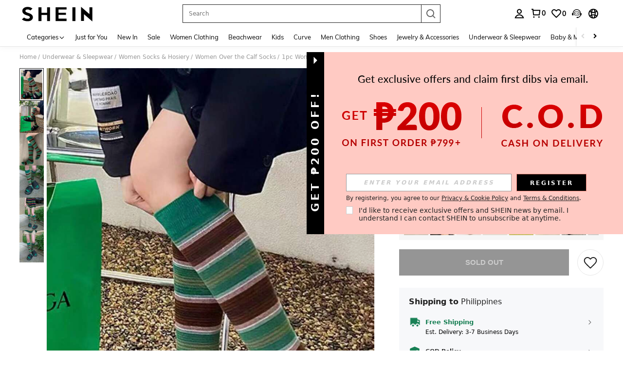

--- FILE ---
content_type: text/plain;charset=UTF-8
request_url: https://us-fp.apitd.net/web/v2?partner=shein_central
body_size: 583
content:
{"code":"000","result":"lMydOqPpEuYdzvHCM8dJS4Ihvoap0r7CzjxUj8KBrxAYfZXevR8j8r2R2L70q8+gsxPUEj58hwOw/k2AU6Unk6kW9KBeZNDoDSnfMZdgfFktz9vy7eKyHhuoLdafOKJwucCNvLTRcFdrVzGw4ulUeCCz8FSysOs/wgiwld45rpy/lieT7EKR4KTKpbz53rX2mSFLYVpJIwPhdJDhMTuSgq37vROYnIHecly+SV+MIi1doxlJS9+aIxCk5SAluUBVJnzi0v2u7yB0ZCS5gfknANgrK32s1RWTuVTj4FfSWRsIiAwjtxvZJabX4ePJZ1VJjIInHNRzWq/hGr97k3vW0dbYS21EpgRGtvGxGqtDgbahzq6/ionGXp0KQkiPtGNTJHhEGBSn948YJLp2OhZqirz57+YCPSq3KqHequA0VqR5IFgH+8b4S5jT1OiT9dUGIjQl9EHvPb3V0YmSc+sitZCWV2dHlcxqC+00TqE4LiVXGU09gykJ/ZLnShOApKNDH5U6AVu376T3IlnW38AonQ==","requestId":"qcry3908d3gfhxl3p8h02hp1vtxf78gyqor12ym70hwbqug6"}

--- FILE ---
content_type: application/javascript
request_url: https://sc.ltwebstatic.com/she_dist/assets/91176.2be300914cee9654.js
body_size: 2367
content:
(self.webpackChunkSHEIN_W=self.webpackChunkSHEIN_W||[]).push([[91176],{296583:(e,l,r)=>{"use strict";r.r(l),r.d(l,{default:()=>n});var a=r(655975),t=r.n(a),i=r(687277),o=r.n(i)()(t());o.push([e.id,".sui-dialog__body .general-belt__wrapper{--general-belt-label-scale:0.6}.general-belt__wrapper{align-items:flex-end;display:flex;isolation:isolate;position:relative}.general-belt__shaped-image{max-width:30.97%;z-index:1}[mir=ltr] .general-belt__shaped-image{margin-right:-4%}[mir=rtl] .general-belt__shaped-image{margin-left:-4%}.general-belt__shaped-image>img{height:auto;width:100%}.general-belt__bg-image{flex:1}.general-belt__bg-image>img{height:auto;width:100%}.general-belt__label-wrapper{bottom:0;position:absolute;width:var(--general-belt-label-width)}[mir=ltr] .general-belt__label-wrapper{right:0}[mir=rtl] .general-belt__label-wrapper{left:0}.general-belt__transparent-image{position:relative}.general-belt__transparent-image>img{height:auto;visibility:hidden;width:100%}.general-belt__transparent-image .general-belt__label-text-wrapper{align-items:center;bottom:0;color:var(--6c55beec);display:flex;justify-content:center;position:absolute;top:0}[mir] .general-belt__transparent-image .general-belt__label-text-wrapper{text-align:center}[mir=ltr] .general-belt__transparent-image .general-belt__label-text-wrapper{left:0;padding-right:.05rem;right:0}[mir=rtl] .general-belt__transparent-image .general-belt__label-text-wrapper{left:0;padding-left:.05rem;right:0}.general-belt__transparent-image .general-belt__label-text{display:-webkit-box;font-size:max(7px,min(1vw,13px));font-weight:700;line-height:1;-webkit-box-orient:vertical;-webkit-line-clamp:2;max-width:100%;overflow:hidden;text-overflow:ellipsis;word-break:break-word}[mir] .general-belt__transparent-image .general-belt__label-text{transform:scale(1);transform:scale(var(--general-belt-label-scale,1))}","",{version:3,sources:["webpack://./public/src/pages/components/productItemV3/components/ProductCardImgs/GeneralBelt.vue"],names:[],mappings:"AAGA,yCAEI,8BAwBJ,CApBA,uBAIE,oBAAA,CAFA,YAAA,CADA,iBAAA,CAEA,iBAuBF,CAnBA,4BAGE,gBAAA,CAFA,SAuBF,CAxBA,sCAEE,gBAsBF,CAxBA,sCAEE,eAsBF,CApBE,gCAEE,WAAA,CADA,UAuBJ,CAlBA,wBACE,MAoBF,CAnBE,4BAEE,WAAA,CADA,UAsBJ,CAjBA,6BAGE,QAAA,CAFA,iBAAA,CAGA,qCAmBF,CAvBA,uCAEE,OAqBF,CAvBA,uCAEE,MAqBF,CAhBA,iCACE,iBAkBF,CAjBE,qCAEE,WAAA,CACA,iBAAA,CAFA,UAqBJ,CAxBA,mEAkBI,kBAAA,CAJA,QAAA,CALA,qBAAA,CAQA,YAAA,CAEA,sBAAA,CARA,iBAAA,CACA,KAyBJ,CArCA,yEAoBI,iBAiBJ,CArCA,6EAeI,MAAA,CAPA,oBAAA,CAKA,OAwBJ,CArCA,6EAaI,MAAA,CALA,mBAAA,CAOA,OAsBJ,CArCA,2DA4BI,mBAAA,CAHA,gCAAA,CACA,eAAA,CACA,aAAA,CAEA,2BAAA,CACA,oBAAA,CAGA,cAAA,CAFA,eAAA,CACA,sBAAA,CAEA,qBAgBJ,CAlDA,iEAmCI,kBAAA,CAAA,kDAeJ",sourcesContent:["@import '~public/src/less/variables.less';@import '~public/src/less/mixins/lib.less';@import '~public/src/less/mixins/grid.less';@import '~public/src/less/mixins/buttons.less';@import '~public/src/less/mixins/clamp.less';@sui_color_brand: #000000;@sui_color_main: #222222;@sui_color_discount: #FA6338;@sui_color_discount_dark: #C44A01;@sui_color_promo: #FA6338;@sui_color_promo_dark: #C44A01;@sui_color_promo_bg: #FFF6F3;@sui_color_highlight: #C44A01;@sui_color_highlight_special: #337EFF;@sui_color_welfare: #FA6338;@sui_color_welfare_dark: #C44A01;@sui_color_welfare_bg: #FFF6F3;@sui_color_honor: #FACF19;@sui_color_safety: #198055;@sui_color_safety_bg: #F5FCFB;@sui_color_new: #3CBD45;@sui_color_link: #2D68A8;@sui_color_note_light_bg: #EFF3F8;@sui_color_flash: #FACF19;@sui_color_guide: #FE3B30;@sui_color_unusual: #BF4123;@sui_color_unusual_bg: #FAF0EE;@sui_color_success: #198055;@sui_color_prompt_unusual: #FFE1DB;@sui_color_prompt_warning: #FFF1D5;@sui_color_prompt_success: #E5F5E6;@sui_color_prompt_common: #D9EAFF;@sui_color_button_stroke_light: #BBBBBB;@sui_color_micro_emphasis: #A86104;@sui_color_micro_emphasis_bg: #FFF8EB;@sui_color_lightgreen: #198055;@sui_color_warning: #EF9B00;@sui_color_black: #000000;@sui_color_black_alpha80: rgba(0,0,0,.8);@sui_color_black_alpha60: rgba(0,0,0,.6);@sui_color_black_alpha30: rgba(0,0,0,.3);@sui_color_black_alpha16: rgba(0,0,0,.16);@sui_color_white: #ffffff;@sui_color_white_alpha80: rgba(255,255,255,.8);@sui_color_white_alpha60: rgba(255,255,255,.6);@sui_color_white_alpha30: rgba(255,255,255,.3);@sui_color_white_alpha96: rgba(255,255,255,.96);@sui_color_gray_dark1: #222222;@sui_color_gray_alpha60: rgba(34,34,34,.6);@sui_color_gray_alpha30: rgba(34,34,34,.3);@sui_color_gray_dark2: #666666;@sui_color_gray_dark3: #767676;@sui_color_gray_light1: #959595;@sui_color_gray_light2: #bbbbbb;@sui_color_gray_light3: #cccccc;@sui_color_gray_weak1: #e5e5e5;@sui_color_gray_weak2: #F6F6F6;@sui_color_gray_weak1a: #F2F2F2;@sui_color_club_rosegold_dark1: #873C00;@sui_color_club_rosegold_dark2: #C96E3F;@sui_color_club_rosegold_dark3: #DA7E50;@sui_color_club_rosegold_dark4: #EAA27E;@sui_color_club_rosegold: #FFBA97;@sui_color_club_rosegold_light1: #FFD8C4;@sui_color_club_rosegold_light2: #FFE2D3;@sui_color_club_gold: #FEECC3;@sui_color_club_black: #161616;@sui_color_club_orange: #FF7F46;\n\n// 对于弹窗商卡小图场景适配\n.sui-dialog__body {\n  .general-belt__wrapper {\n    --general-belt-label-scale: 0.6;\n  }\n}\n\n.general-belt__wrapper {\n  isolation: isolate;\n  display: flex;\n  position: relative;\n  align-items: flex-end;\n}\n\n.general-belt__shaped-image {\n  z-index: 1; // 异形图层位于背景之上\n  margin-right: -4%; // 堆叠部分的宽度 针对pc需要使用百分比\n  max-width: 30.97%; // 独立配置异形图层需限制最大宽度 根据 pc 设计稿\n  & > img {\n    width: 100%;\n    height: auto;\n  }\n}\n\n.general-belt__bg-image {\n  flex: 1; // 背景图层需占满剩余空间\n  & > img {\n    width: 100%;\n    height: auto;\n  }\n}\n\n.general-belt__label-wrapper {\n  position: absolute;\n  right: 0;\n  bottom: 0;\n  width: var(--general-belt-label-width);\n}\n\n.general-belt__transparent-image {\n  position: relative;\n  & > img {\n    width: 100%;\n    height: auto;\n    visibility: hidden; // 占位隐藏透明图层\n  }\n  .general-belt__label-text-wrapper {\n    padding-right: 0.05rem;\n    color: v-bind(fontColor);\n\n    position: absolute;\n    top: 0;\n    right: 0;\n    bottom: 0;\n    left: 0;\n\n    display: flex;\n    align-items: center;\n    justify-content: center;\n    text-align: center;\n  }\n\n  .general-belt__label-text {\n    // font-size: 13px;\n    font-size: clamp(7px, 1vw, 13px);\n    font-weight: 700;\n    line-height: 1;\n    display: -webkit-box;\n    -webkit-box-orient: vertical;\n    -webkit-line-clamp: 2;\n    overflow: hidden;\n    text-overflow: ellipsis;\n    max-width: 100%;\n    word-break: break-word;\n    transform: scale(var(--general-belt-label-scale, 1)); // 特殊场景需要缩放下\n  }\n}\n"],sourceRoot:""}]);const n=o},359042:(e,l,r)=>{var a=r(296583);a.__esModule&&(a=a.default),"string"==typeof a&&(a=[[e.id,a,""]]),a.locals&&(e.exports=a.locals);(0,r(474424).A)("b9338994",a,!0,{})},791176:(e,l,r)=>{"use strict";r.r(l),r.d(l,{default:()=>p});var a=r(274061);const t={class:"general-belt__wrapper"},i={key:0,class:"general-belt__shaped-image"},o=["src"],n={key:1,class:"general-belt__bg-image"},_=["src"],s={class:"general-belt__transparent-image"},A=["src"],g={class:"general-belt__label-text-wrapper"},c={class:"general-belt__label-text"},b={__name:"GeneralBelt",props:{labelLang:{type:String,default:""},endTime:{type:String,default:""},fontColor:{type:String,default:"#fff"},shapedImage:{type:String,default:""},bgImage:{type:String,default:""},transparentImage:{type:String,default:""}},setup:e=>((0,a.useCssVars)((l=>({"6c55beec":e.fontColor}))),(l,r)=>((0,a.openBlock)(),(0,a.createElementBlock)("div",t,[e.shapedImage?((0,a.openBlock)(),(0,a.createElementBlock)("div",i,[(0,a.createElementVNode)("img",{src:e.shapedImage,alt:"general belt",role:"presentation","aria-hidden":"true"},null,8,o)])):(0,a.createCommentVNode)("v-if",!0),e.bgImage?((0,a.openBlock)(),(0,a.createElementBlock)("div",n,[(0,a.createElementVNode)("img",{src:e.bgImage,alt:"general belt",role:"presentation","aria-hidden":"true"},null,8,_)])):(0,a.createCommentVNode)("v-if",!0),(0,a.createElementVNode)("div",{class:"general-belt__label-wrapper",style:(0,a.normalizeStyle)({"--general-belt-label-width":e.shapedImage?"35%":"61%"})},[(0,a.createElementVNode)("div",s,[e.transparentImage?((0,a.openBlock)(),(0,a.createElementBlock)("img",{key:0,src:e.transparentImage,alt:"general belt",role:"presentation","aria-hidden":"true"},null,8,A)):(0,a.createCommentVNode)("v-if",!0),(0,a.createElementVNode)("div",g,[(0,a.createElementVNode)("span",c,(0,a.toDisplayString)(e.endTime?e.endTime:e.labelLang),1)])])],4)])))};r(359042);const p=(0,r(196957).A)(b,[["__file","GeneralBelt.vue"]])}}]);
//# sourceMappingURL=91176.2be300914cee9654.js.map

--- FILE ---
content_type: application/javascript
request_url: https://sc.ltwebstatic.com/she_dist/assets/runtime-5c22882817fa259e.js
body_size: 19820
content:
(()=>{"use strict";var e,c,a,d,f,b,t={},n={};function r(e){var c=n[e];if(void 0!==c)return c.exports;var a=n[e]={id:e,loaded:!1,exports:{}};return t[e].call(a.exports,a,a.exports,r),a.loaded=!0,a.exports}r.m=t,r.amdO={},e=[],r.O=(c,a,d,f)=>{if(!a){var b=1/0;for(i=0;i<e.length;i++){for(var[a,d,f]=e[i],t=!0,n=0;n<a.length;n++)(!1&f||b>=f)&&Object.keys(r.O).every((e=>r.O[e](a[n])))?a.splice(n--,1):(t=!1,f<b&&(b=f));if(t){e.splice(i--,1);var o=d();void 0!==o&&(c=o)}}return c}f=f||0;for(var i=e.length;i>0&&e[i-1][2]>f;i--)e[i]=e[i-1];e[i]=[a,d,f]},r.F={},r.E=e=>{Object.keys(r.F).map((c=>{r.F[c](e)}))},r.n=e=>{var c=e&&e.__esModule?()=>e.default:()=>e;return r.d(c,{a:c}),c},a=Object.getPrototypeOf?e=>Object.getPrototypeOf(e):e=>e.__proto__,r.t=function(e,d){if(1&d&&(e=this(e)),8&d)return e;if("object"==typeof e&&e){if(4&d&&e.__esModule)return e;if(16&d&&"function"==typeof e.then)return e}var f=Object.create(null);r.r(f);var b={};c=c||[null,a({}),a([]),a(a)];for(var t=2&d&&e;"object"==typeof t&&!~c.indexOf(t);t=a(t))Object.getOwnPropertyNames(t).forEach((c=>b[c]=()=>e[c]));return b.default=()=>e,r.d(f,b),f},r.d=(e,c)=>{for(var a in c)r.o(c,a)&&!r.o(e,a)&&Object.defineProperty(e,a,{enumerable:!0,get:c[a]})},r.f={},r.e=e=>Promise.all(Object.keys(r.f).reduce(((c,a)=>(r.f[a](e,c),c)),[])),r.u=e=>43212===e?"core-vendors-33f3d38194cfaae3.js":89740===e?"lib-polyfill-fa198b23624a7b40.js":95644===e?e+"-f6a012cb0bbe0f03.js":8281===e?"8281-54780a167c507833.js":69153===e?e+"-0d7965e3546fb320.js":52074===e?"lib-lodash-e9affc020d249190.js":14815===e?e+"-95f79618b77af7a6.js":7526===e?"lib-sui-e579b0970245af9b.js":72611===e?e+"-54371b614caf5373.js":75853===e?e+"-95997ecece0ac824.js":70780===e?e+"-2ee6a4c543f713b8.js":95575===e?e+"-fbd28bf076637bd4.js":76979===e?"swiper-ff4e7b72b7a853a9.js":20615===e?e+"-faba957280e2e8f3.js":95829===e?e+"-080370213642a36d.js":29435===e?e+"-a40e04001433f2a2.js":91347===e?e+"-973fd59dc13bf62b.js":35238===e?e+"-fff8c6cd043a8453.js":2138===e?"2138-87e5cc66592100c0.js":47375===e?e+"-5ff72380caf22d79.js":55839===e?e+"-cb07978e81de3d53.js":77786===e?e+"-a40d0b6efc7a4518.js":9760===e?"9760-1d295ff4a53630c8.js":40262===e?e+"-33aa5197ab635e86.js":2512===e?"2512-774509988a53cdcd.js":12056===e?e+"-af161774b04539ca.js":23719===e?e+"-03ac6a810f4b8f9c.js":2518===e?"shein-business-address-378a09bc5771b2c2.js":27134===e?e+"-364963a7a2cae4cf.js":65264===e?e+"-a2dd2ab4c6557201.js":59752===e?e+"-8301da56ebc30220.js":934===e?"934-a1c7fa0da7fa0b99.js":47556===e?e+"-6ec1613b3434ec99.js":74790===e?e+"-95dd6c69ebe03aac.js":24673===e?e+"-330515a32c80260b.js":39340===e?e+"-48ab0498f48d6484.js":8261===e?"8261-c2de0edd48582425.js":74425===e?"jsencrypt-c0ff17f57a41a33d.js":63847===e?e+"-62c2017a4b53bcb8.js":80868===e?e+"-23b8f12665c2154d.js":35543===e?e+"-4e003629a63316cb.js":14273===e?e+"-837c71154ddbbfd4.js":97204===e?e+"-92475aa5222a0b23.js":61065===e?e+"-7071e35915ffb287.js":77657===e?e+"-b8ab88fa0040addb.js":51144===e?e+"-972a3f06c3863acf.js":38001===e?e+"-3addfb58545dc50e.js":78103===e?e+"-3d32883f34b2592e.js":89433===e?e+"-51eaecefab4a02fd.js":3972===e?"3972-4cb0786ef4942c8b.js":5213===e?"5213-f46d27f1dce3f80b.js":90492===e?e+"-f2692df0d430cf16.js":52365===e?e+"-51c0b2a9a37574ed.js":24664===e?e+"-0968ace953cd7a3e.js":7885===e?"schttp-chunk-529864c1b6dba77f.js":62605===e?e+"-7bd248cabe7f4eed.js":89009===e?e+"-7748675b16201d65.js":42622===e?e+"-03e94c8991326e6e.js":97062===e?e+"-c66717a1bb3f0614.js":37897===e?e+"-8f2ba85c6f95a3e2.js":84082===e?e+"-f318041df25766f9.js":61631===e?e+"-0e8590729c6e7c57.js":53480===e?e+"-968b52acd3feeb49.js":22256===e?"cnchar-15dfd521cc421516.js":77754===e?e+"-4e3d5dbbd4e1bb3a.js":3239===e?"3239-fd9d570f1d0948a0.js":13399===e?e+"-88083da112b21ee9.js":20787===e?e+"-bc42638419355478.js":48929===e?e+"-f5da2ef070aaeb64.js":98478===e?e+"-536f15c7b6a95957.js":42688===e?e+"-66a55479139fe46b.js":10219===e?e+"-f49b33f2e3ff9ed5.js":48456===e?e+"-5cbaa23c72530799.js":5351===e?"5351-db3b4436cfc175bd.js":54608===e?"Return_Proof_Chunk-b8f92dd0def2c76b.js":17445===e?"async-returnpayments-4d079e0478cf1280.js":58122===e?e+"-f7c2326c85606bf8.js":4195===e?"4195-a247c6d450f82ba5.js":28535===e?e+"-5c06ce2eda54a511.js":2909===e?"2909-bb8309fc01f29ed5.js":24436===e?e+"-9cc9b7a00a13f573.js":95847===e?e+"-cadbfd7b278f431d.js":9673===e?"9673-942d17eb57323cd2.js":13730===e?e+"-332c81505f42fad4.js":32656===e?e+"-1f05a04dfe84e1b0.js":76869===e?e+"-0fa1ec33ffb5ca5e.js":47351===e?e+"-281e2758d39eda38.js":18485===e?e+"-7bde58b64f0c2d5e.js":82724===e?e+"-cf19db4f84ea04d6.js":95567===e?"recommend-2029ee9b661c6bca.js":49162===e?e+"-7b41b17bc7221088.js":6068===e?"6068-668efe7276bc407e.js":39405===e?e+"-bd320e7095c1740d.js":69957===e?e+"-0103f84af38b95c5.js":14720===e?e+"-b95e9c066572de68.js":20674===e?e+"-a81a8395dac552e6.js":46199===e?e+"-67c2e493b0d88e70.js":79510===e?e+"-f9aaacec7cf86f57.js":52889===e?e+"-fcda3bd30a4d4710.js":32905===e?e+"-f63ea67fee1ea061.js":60385===e?e+"-171d40f7c975f676.js":14760===e?e+"-447df8557727a177.js":91275===e?e+"-ffbaf219cda08afb.js":10514===e?e+"-fe371fab9ec011db.js":({53:"checkoutv2-quick-ship-dialog",62:"event-center-116",121:"event-center-54",151:"client-monitor",433:"event-center-292",730:"event-center-8",890:"event-center-448",1036:"event-center-82",1059:"event-center-364",1596:"checkoutv2-select-shipping-list",2194:"lucky-game-golden-egg",2225:"lucky-game-gacha",2311:"event-center-70",2443:"ccc-subscribe",3248:"checkoutv2-no-address-write",3518:"cart-group-intercept",3818:"plv2_FlowAd_AppCcc",3967:"event-center-file-19",4087:"cartv2_bottom_content",4262:"event-center-26",4516:"event-center-6",4949:"event-center-file-35",4966:"event-center-196",5478:"event-center-264",5708:"main-pic-size-guide",5720:"event-center-428",5767:"cartv2_soldOutItemDialog",5910:"checkoutv2-dialog-address-tips",6097:"event-center-76",6397:"event-center-403",6891:"event-center-346",7416:"act-daily-new",7665:"event-center-366",7728:"main-pic-mask-layer",7806:"event-center-390",7849:"event-center-120",8016:"ProductIntroAgeLimit",8298:"event-center-268",8357:"event-center-252",8709:"bff-ccc-store-coupon-list",8752:"event-center-190",8901:"event-center-58",8937:"brandLanding_FollowDialog",9199:"bot-mask",9631:"bff-ccc-store-vertical-items",10247:"actThemeEditor",10583:"checkoutv2-payment-dialog",10669:"event-center-124",10810:"ProductIntroNewAgeLimit",10868:"event-center-24",11228:"bff-h1-carousel",11408:"product-intro-user-manual-drawer",11533:"event-center-384",11572:"event-center-194",11594:"checkoutv2-activity-popover-saver-card",11909:"Bs_Home_Address",12084:"event-center-266",12254:"TaskCenterAddCart",12347:"event-center-144",12607:"cartv2_top_part",12625:"event-center-98",12687:"event-center-52",12710:"event-center-310",12843:"event-center-405",13199:"event-center-214",13325:"actInfo",13532:"event-center-158",13579:"actCoupon",13762:"abt_debug_app",14168:"comment-size",14203:"bff-ccc-store-category-recommend",14807:"horizontal-anchor",15533:"act-collocation",15560:"main-pic-size-guide-c",15921:"comment-rate",16058:"cart-low-price-user-add-item",16250:"cartv2-cart-incentive-drawer",16411:"event-center-92",16434:"event-center-350",16496:"event-center-316",16661:"comment-report",16985:"event-center-212",17253:"checkoutv2-ship-method-popup",17318:"event-center-152",17478:"event-center-336",17537:"cartv2_negativeInfoDialog",17838:"event-center-286",17839:"bff-ccc-store-video",17868:"actProductDescription",17900:"event-center-240",17925:"checkoutv2-recommend-store-address",18030:"event-center-174",18092:"event-center-132",18554:"NoResultHotWord",19044:"cartv2_dialog",19046:"event-center-400",19293:"event-center-50",19316:"event-center-312",19805:"event-center-216",19881:"checkoutv2-limit-goods-dialog",19992:"actBrowsetask",20129:"quick-add-cart-standard",20231:"event-center-360",20311:"cartv2_pick_item",20565:"TaskCenterBrowse",20658:"event-center-123",20854:"bff-ccc-one-third",20857:"event-center-21",20891:"ccc-newuser-package",20988:"ccc-one-second",21623:"event-center-409",21624:"event-center-280",21816:"event-center-172",21939:"actCarousel",22016:"ccc-coupon-list",22117:"event-center-348",22230:"event-center-44",22408:"act-gacha",22771:"ccc-lowest-price",23137:"ccc-text-edit",23677:"event-center-25",24506:"event-center-246",24803:"event-center-438",24842:"checkoutv2-delivery-time",24872:"ccc-store-multi-slide",25050:"event-center-48",25109:"event-center-72",25123:"pre-online-help-module",25237:"bff-ccc-horizontal-items",25485:"cartv2-all-discount-detail-content",25929:"event-center-432",26016:"event-center-42",26196:"event-center-378",26308:"bff-ccc-product-items",26370:"new-outfit-entry",26943:"bff-ccc-store-hot-searchterm-recommend",27004:"comment-point-program",27250:"actVideo",27409:"checkoutv2-payment-loading",27474:"event-center-440",27846:"actAnchor",28139:"notification-bindPop",28292:"event-center-248",28680:"cutton-source-image-drawer",28749:"event-center-436",28836:"event-center-46",28859:"event-center-320",28895:"event-center-78",29048:"goods-detail-btf",29145:"OrderDetail_Async_Chunk",29585:"event-center-file-17",29681:"event-center-128",29880:"event-center-28",30171:"main-pic-property",30545:"event-center-388",30584:"event-center-198",30715:"actCalendar",31359:"event-center-140",31594:"actProductList",31684:"actSheinXList",31914:"bot-mask-chat",32211:"event-center-218",32565:"comment-images",32596:"checkoutv2-order-detail-drawer",32922:"ccc-ranking-list",33050:"shipping-method-add-item",33149:"store-page-store-app-bff",33467:"event-center-122",33583:"ccc-calendar",33704:"checkoutv2-coupon-gift-add-dialog",33737:"event-center-32",34049:"event-center-230",34247:"actCounter",34365:"actLuckyGame",34372:"actText",34542:"event-center-318",34652:"event-center-60",34688:"ccc-shein-x-list",34926:"product_list_flow",34953:"event-center-274",35145:"event-center-146",35200:"cartv2-promotion-interception-dialog-v2",35423:"event-center-96",35446:"event-center-354",35485:"bff-ccc-sideslip-image",35823:"act-timeout",35993:"ToyWarnDialog",36187:"oneclick-recommend-bff",36436:"backup-onetrust",36972:"actImgCarousel",37114:"event-center-file-1",37301:"ccc-club-promotion",37487:"easemob-channel",37753:"bff-store-single-activity-banner",38083:"style-gallery",38266:"event-center-358",38327:"customer-reviews-image-modal",39232:"event-center-352",39283:"event-center-100",39525:"RankItemImgSweeping",39670:"event-center-127",39853:"checkoutv2-address-list",40504:"actFlashSale",40636:"event-center-284",40844:"thriftyFindProductCardMaskLayer",41258:"event-center-66",41422:"event-center-372",41495:"checkoutv2-switch-card-drawer",41668:"event-center-327",41816:"bff-ccc-static-image",41944:"energy-tag",42052:"event-center-356",42134:"main-pic-locate-labels",42603:"event-center-210",43518:"event-center-242",43884:"bff-ccc-store-daily-new",44186:"map-search-drawer",44253:"checkoutv2-checkout-dialog",44568:"bff-ccc-store-single-product",44622:"login-module-bff",44667:"follow-success-dialog",44806:"act-cross",44845:"event-center-168",44863:"local-tag",44973:"checkoutv2-insurance-dialog",45044:"event-center-68",45208:"event-center-374",45653:"event-center-414",45789:"act-img-goods-carousel",45875:"global-privay-module",45889:"event-center-102",45948:"OrdersDetail_Async_Chunk",45998:"checkoutv2-activity-popover-coupon",46339:"main-pic-belt",46412:"storeProductCardMaskLayer",46580:"ccc-store-card-list",46637:"robot-action-dialog",46679:"add_on_v2",46680:"cod-verify-free-popup-module",46990:"event-center-file-25",47242:"event-center-282",47529:"ccc-brand-recommend",47871:"event-center-324",48146:"ccc-daily-new-items",48214:"TypePromotion",48360:"event-center-208",48963:"event-center-38",49024:"actImage",49346:"ccc-news-section",49675:"event-center-108",49700:"top-banner-hot-zone",49863:"login-commonDialogs",49953:"act-golden-egg",50009:"actVote",50411:"comment-translate",50776:"event-center-file-23",50793:"event-center-182",51136:"checkoutv2-back-tips",51312:"checkoutv2-sfs-profuct-drawer",51473:"checkoutv2-cod-verify-popup",51547:"event-center-430",51634:"event-center-40",51657:"event-center-322",52059:"act-lucky-diwali",52080:"actMultiGraph",52146:"event-center-202",52479:"event-center-126",52909:"event-center-36",52954:"one-eight-coupon-package-image-hot-zone",53061:"event-center-234",53225:"event-center-418",53283:"OrdersList_Async_Chunk",53320:"act-lucky-wheel",53374:"common-header",53613:"event-center-186",53908:"CustomerContainer",54125:"event-center-270",54278:"LoadTipsContainer",54317:"event-center-142",54477:"event-center-326",54562:"event-center-file-29",54888:"ccc-store-category-recommend",54923:"ccc-store-multi-slide-card",55227:"checkoutv2-tax-relief",55285:"bff-category-recommend-placeholder",55432:"event-center-110",55668:"ccc-shein-x-vote",55803:"event-center-298",55805:"act-gacha-new",56126:"event-center-file-5",56406:"event-center-88",56718:"bff-ccc-store-rank-hot-sale",56797:"ToyWarnList",57251:"event-center-166",57387:"bff-store-sideslip-image",57495:"goods-detail-reviews",57867:"global-age-limit-dialog",57965:"bot-mask-pendOrder",58537:"event-center-308",59226:"event-center-84",59355:"event-center-30",59457:"bff-ccc-store-discount-products-recommend",59671:"main-pic-enlarge-picture",59863:"bff-ccc-vertical-items",60071:"event-center-162",60270:"event-center-62",60571:"event-center-276",60633:"event-center-238",60659:"CommonHeader",60661:"actImageText",60837:"checkoutv2-activity-popover-low-inventory",60930:"cartv2-checkout",61090:"event-center-422",61296:"ccc-multi-text",62085:"bff-ccc-super-deals",62093:"carousel-image",62140:"pay-success-recommend",62192:"bff-ccc-store-collocation-display",62248:"event-center-411",62497:"ccc-sideslip-image",62551:"product-addItem-drawer",62560:"wishFilter",62642:"bff-store-brand-recommend",63220:"left-pic-items",63698:"event-center-file-9",63727:"event-center-258",63857:"event-center-164",63902:"ccc-horizontal-items",64009:"bff-ccc-store-follow",64056:"event-center-64",64082:"tpm-sources-globals",64105:"event-center-file-39",64220:"event-center-370",64901:"event-center-106",65198:"checkoutv2-quick-payment-drawer",65672:"tpm-sources-pay_success",65677:"multi-rate",65977:"bff-store-category-display",66165:"flash-sale",66204:"main-pic-measurement",66390:"event-center-220",66515:"ccc-product-recommend",66883:"event-center-328",67859:"store-comment-new",68451:"event-center-412",69344:"event-center-33",69543:"event-center-148",69788:"event-center-file-27",69813:"event-center-14",70176:"event-center-226",70234:"product-intro-cat-selection-tag-drawer",70473:"main-pic-video-player",70539:"cccx-sbc-sale",70559:"event-center-434",70826:"event-center-376",71029:"event-center-296",71031:"actRankList",71071:"bff-ccc-ranking-entrance",71158:"event-center-206",71271:"event-center-416",71558:"checkoutv2-activity-popover-prime-club",71653:"checkoutv2-multi-mall-mutex-dialog",72512:"ccc-draw-spin",72688:"event-center-154",72836:"bff-ccc-store-shop-activity",72848:"event-center-330",72859:"notification-bffBindPop",72996:"event-center-222",73462:"event-center-138",73763:"event-center-302",73899:"event-center-423",73917:"act-lucky-wheel-new",74290:"ccc-countdown",74301:"checkoutv2-freeze-tips-and-goods",74444:"event-center-114",74944:"event-center-200",75057:"event-center-410",75071:"cutton-source-details-drawer",75154:"cartv2-summary-cancel-order",75321:"checkoutv2-double-confirm-dialog",75508:"event-center-150",75668:"event-center-334",75673:"un-follow-dialog",75702:"bff-store-activity-banner",75797:"event-center-278",75859:"event-center-232",76282:"event-center-134",76394:"event-center-file-21",76411:"event-center-180",76583:"event-center-306",76854:"actToast",76912:"ccc-vertical-items",77100:"store_Address_bff",77186:"event-center-178",77367:"checkoutv2-guaranteed-delivery",77385:"event-center-18",77487:"event-center-342",78166:"checkoutv2-activity-popover-lowest-price",78238:"event-center-80",78261:"event-center-362",78348:"act-item-list",78367:"event-center-34",78632:"one-click-pay-module",78679:"event-center-236",78924:"event-center-file-7",78946:"cartv2_trade_service_drawer",79331:"event-center-file-33",79449:"act-premium",79583:"event-center-272",80102:"event-center-426",80369:"event-center-300",80672:"ccc-ranking-entrance",80700:"checkoutv2-shipping-fee-popup",81050:"event-center-112",81389:"CommonFooter",82016:"event-center-118",82024:"event-center-86",82047:"event-center-368",82151:"event-center-file-37",82188:"event-center-392",82503:"ccc-survey",82622:"event-center-17",82869:"event-center-160",83327:"main-pic-drawer",83377:"lucky-game-diwali",83386:"product-intro-appexclusive-dis",83439:"event-center-401",83888:"event-center-420",84093:"event-center-340",84301:"ccc-text-list",84613:"bs-area-addresslist-pop",84747:"checkoutv2-activity-popover-promotion",84878:"ccc-pk",85006:"ccc-video",85154:"checkoutv2-store-address-limit",85250:"event-center-22",85269:"act-lucky-draw",85559:"event-center-250",85657:"event-center-331",85915:"event-center-382",85937:"event-center-file-31",85954:"event-center-192",85974:"event-center-398",86223:"one-third-component",86297:"flow_store_following",86440:"product-intro-ingredients-drawer",86466:"event-center-260",86542:"checkoutv2-address-write",86708:"event-center-424",86797:"homeSuggestedSalePrice",87225:"event-center-407",87568:"comment-time",87642:"bff-ccc-store-category-brand-item",87894:"cartv2_soldOutDialog",88222:"event-center-228",88516:"event-center-37",88575:"event-center-386",88620:"ccc-store-single-card",88794:"event-center-394",88942:"checkoutv2-dialog-tw-address-guide",88960:"bff-ccc-store-flash-sale",88993:"checkoutv2-activity-popover-comments-tag",89345:"event-center-256",89799:"checkoutv2-multi-buy-together",90414:"comment-like",90575:"one-third-single-image-hot-zone",90793:"event-center-90",91322:"actRegister",91696:"event-center-20",91914:"lucky-game-wheel",91934:"checkoutv2-seller-info",92032:"bff-store-category-display-recommend",92107:"cartv2-cart-batch-change-mall",92361:"event-center-380",92412:"event-center-176",92611:"event-center-12",92664:"comment-fit",92911:"event-center-427",92912:"event-center-262",92918:"bff-store-brand-display",93151:"store_atmosphere_swiper_bff",93613:"event-center-94",93675:"event-center-56",93698:"event-center-314",93750:"main-pic-navigation",93827:"event-center-290",93937:"ccc-integral",94116:"event-center-204",94471:"ccc-store-multi-slide-one",94680:"event-center-338",95064:"ccc-category-recommend",95143:"cartv2-promotion-interception-dialog",95294:"event-center-130",95431:"event-center-16",95768:"bs-area-selector-pop",95794:"event-center-224",96029:"bff-ccc-category-items-dynamic",96229:"lucky-game-nine",96425:"bff-ccc-store-new-arrival-list",96647:"event-center-294",96717:"bff-ccc-store-horizontal-items",97364:"bot-mask-ticket",97422:"static-image-hot-zone",97532:"checkoutv2-activity-popover-task-integral",97856:"actVoteComp",98150:"sideBarContainer",98266:"checkoutv2-tax-addOn",98306:"event-center-156",98320:"RecommendCcc",98342:"bff-multi-line",98466:"event-center-332",98783:"event-center-399",98888:"event-center-244",99018:"event-center-170",99080:"event-center-136",99217:"event-center-10",99279:"product-intro-quick-view",99491:"event-center-74",99526:"benefit-countDown",99529:"checkoutv2-large-inform-drawer",99729:"checkoutv2-address-shop",99792:"event-center-288",99978:"ccc-look-book"}[e]||e)+"."+{16:"68d6fe30e30bca22",53:"83f90ffc8a94b3f8",62:"f64eb33f31359c39",121:"3fdb2ff8bc3d56ff",151:"ff00d045bca8f175",433:"bbbe98b3c23ff4e3",730:"4c7551328aa50c94",807:"b054026900eb7931",842:"5b41c798eadffe47",890:"8ea5b69be3e40ace",969:"e4131afb0bfc9b1f",1036:"32cdc42eb269581c",1059:"d9c1ab21461076d7",1360:"5ef2de3770c2f6a4",1485:"1e7a9ee44d9e056e",1596:"92dd971ec05405dd",1769:"25c93555e44d3531",1866:"9f7979d61056ae68",2036:"835c009942a37088",2194:"cb847bcdce47caf7",2225:"f8ab013fae92487e",2311:"79269d021c809f2e",2326:"1a9a57c40966138d",2443:"3295aab4cb8d0e25",2589:"5c10fbefa8cb17e5",2667:"fac5ac33a9687b5b",3197:"bb4075558a4a7bb0",3248:"e015b33e171768d7",3518:"1451dab9112bf160",3561:"5532eda32ee76ac4",3608:"92fecf9b72fb31be",3818:"be48e02f524e7b4d",3876:"555597cae6d8ccc9",3967:"aef3b625496fb781",4087:"5b8767c4132985ec",4164:"8a10b28c77ab15bf",4262:"7cd0f5e2bf6d7629",4273:"3b19ef31343aa021",4516:"b7ee07066afece07",4539:"1a3029f5a080c816",4606:"5355cc2604aa83db",4666:"61165c002fdaa97c",4949:"6f21bc8f2b7a59c8",4966:"9d9a896255a3eaf1",5175:"fd748cb6e3343273",5286:"7dcf8953c37f6cf1",5384:"3c26e83adc53f9f0",5478:"ea52533f430a7999",5645:"f6cd4f44aad284a7",5656:"597eab01227a35eb",5708:"0b4eeadad77c0d67",5720:"478f5fcc48a1432d",5767:"28cf73424274e34f",5910:"16552841ffd29cc4",6097:"424bafbd6f01130a",6283:"6d1f29f7a77c5560",6397:"9f5b30593bde4f17",6891:"d2ee05007adbb188",6914:"08c649c188449de2",7079:"b1428fc379b3a692",7416:"6bb8a2650a171453",7665:"555453984dd4c0a1",7728:"cd9a460d097a3399",7806:"f91e9bf01a8c3f68",7817:"8caa48acc6edb948",7849:"e07c34a565d356f2",8007:"2cc8aeb738659156",8016:"e446f39f48a05edc",8298:"745976a7e22610cb",8357:"6b2e4126c88bac08",8369:"01ae757327552bbd",8423:"036eb22c032d894d",8578:"f52669b87e475f72",8671:"083f17715b18f99f",8709:"54bd892b1721f7bd",8752:"c4a900a993900d85",8901:"73a9a0478e20bf35",8926:"e30647173421ffca",8937:"b9bde5e4b0737026",8938:"a550ddb517ac65ed",9080:"d9109521735303d7",9199:"c5389ba3c270b621",9614:"c9dbc12370ede4db",9631:"4087d64eae15f4f7",9907:"ce05d7ba3ab39d63",10247:"5659640ba04a443a",10420:"65b3d6b4391cdb28",10583:"acd3937485660f9e",10669:"87bc9f46f466f42a",10810:"0eb931af6b5a048a",10868:"d5fa7d0ad780608e",10915:"9b3bd98d05c36eb2",11228:"81ba2be2493601c1",11408:"c27561ba74fea10a",11533:"a896e1651ac56d1a",11572:"ddc76b32325cc07f",11594:"cde6b03ba428d5e9",11817:"b956c3d9b7435a45",11835:"1eb351cfbf05f10a",11909:"0e570cd9c385250d",12084:"0eefff50a46f4bdb",12120:"c916f88f6e3c3e39",12254:"3b708b2549050c8b",12347:"249f8b8a03edd16a",12607:"8dc93769258ed0cc",12625:"63891341bc3e65fc",12687:"acf4738e47b70818",12710:"2ffbf0c135112271",12843:"eb16743d60c51a55",13081:"f69861b3e76fbf45",13199:"d3a9cd7c656be150",13325:"ccf9851486ccfc1e",13532:"1cfe09a59feb0f51",13579:"5281f28b5d9b173f",13635:"50174a3ef8782972",13762:"42c03c8f60f89d2f",13885:"7629e074aa437fcf",13940:"ea8be0dd161f75c3",14087:"6933b899d519ecf8",14168:"af4019fc44f37662",14174:"273d5984c45465e7",14203:"8c686f18a5e0808f",14456:"4662efd83d358ddf",14670:"584dd005c405c121",14807:"e68014bc3f5da03b",15457:"971bbfc778b47c52",15533:"33ced32f0d39f337",15560:"02071d7cc3a6f724",15747:"12e8ff931e9d4273",15921:"dc981ca80f1b343f",15976:"fe2d7edb991536a8",16058:"d86309831f04dad5",16218:"a01f3b4b38866918",16241:"6bf0f8d340bfeee0",16250:"e791bab3b59fb584",16284:"b483f5130d17727e",16345:"2337f99d58303fac",16411:"ff94f15d44212008",16434:"7eac6746f621ac86",16496:"77fa4f24e359a572",16661:"01914d6b14669649",16878:"0dd91992db77a931",16947:"3213c0e432fa85d2",16985:"81fe234e20be2eef",17253:"b5c08b7395bcf7db",17318:"43026182c9b9c27a",17363:"8b50ee2a505ad1dc",17447:"9181bddc6f0bc2fa",17478:"880e6feda20f424c",17537:"2d15631671af678d",17838:"9925acab504b0f13",17839:"39e772ff16f2d870",17868:"dd3abd4581fdd42b",17900:"317c5f9df76dde40",17925:"c172aed88b70aa76",18030:"e716abeea9f9287b",18092:"c5c109b02aa5b00e",18102:"8ff5041d3982bea1",18188:"9b10a28e8d1f46e5",18554:"dc6755e7a317077a",18618:"8f6b3ab8b4f10454",18699:"6d020aea367d3d06",19e3:"b580ffb76bdf3b3c",19044:"142c5f12916a2a99",19046:"52e76af985f25ead",19155:"d756ab44373ef101",19293:"75ac2a1413292793",19316:"543db4eb8dd22a13",19429:"9cfc62be10e1da20",19490:"69431bb4adf5654a",19558:"5042f77a5fe20fc8",19741:"874ab5df68ac3a69",19781:"f0b1983a782b158b",19805:"7941fbbc2aa26201",19845:"01c174bd4afaa4e7",19881:"931a64b150ef8ea8",19992:"a9221ad19b5ef726",20129:"8b845b0dbae175a9",20202:"e0736ddb7eda86c6",20231:"eba28324faa4460d",20297:"6a4a72ab5651db26",20311:"c0c3716c23ac297d",20398:"94652cab6cce0917",20565:"d84113b1508d53af",20658:"b2958cf24d877861",20854:"56fdeb5225e7f535",20857:"0a1142554dd0335f",20891:"cd4ab06b8cbc053a",20988:"151dc9504b02ce5d",21395:"7298d3002c17e4a5",21623:"f699722774f9bff0",21624:"3b2450b42e7fbbef",21674:"ef35dcc1c4deefcf",21816:"fdbd1392420beee4",21939:"64b3779217a13760",22016:"9cf112385bc2fe2c",22117:"cb81eb02b3e68029",22188:"4e7b9e3ae09a8faf",22230:"cb906bc20789dd54",22258:"c025e71961eeb23a",22337:"2b06ed9d48b51331",22408:"b4598099be40e7fe",22771:"213f65372d13b06e",22885:"e0129fd0c2d8249d",23137:"bce901608ab769e6",23321:"c4da0e12fd48ef9e",23526:"3f9c98cc9a618ffc",23677:"03ce2da4098f5f67",23681:"e744daab4844663b",24003:"52a486f43160a2c1",24199:"a3a2f1095e97f572",24379:"9a244617ddfde03a",24425:"dbd0472747ca2047",24506:"1246c186857e55ae",24688:"9539bd0453005cc2",24803:"8bc1e61e9588ac41",24820:"08f33de349a0b4ef",24842:"a72175659c96faf7",24872:"3ab8aa6646812153",25050:"58c18411f9272e80",25109:"7026dc16590c7501",25123:"e9950fe76df0faec",25237:"c3a16101012659db",25481:"d5e0cb84ad4cf1de",25485:"0e1feed43710f225",25876:"99b3a98a050812ac",25929:"d4a46e2f96d59256",26016:"70a7fbf3dcb48183",26099:"441ec21f279478a9",26141:"91be64b9179f1d4c",26196:"6fc6dc485a61023f",26247:"9327193381992961",26308:"833896bc682f2ddf",26370:"78dc67fdb710ee64",26407:"e14d3c8bc2d6697b",26599:"71410b9bb591805c",26896:"dd610f234b7f548a",26943:"dc0c793f6e8414ed",27004:"d367cdacb7e31444",27085:"65118a307139aa77",27206:"69546c52e6bf873d",27250:"382042b7e36561c8",27280:"9ee8b1f663009054",27309:"d160a2743b525fbd",27409:"219f388c330b0e33",27426:"23c3d04eab6d23b4",27474:"143a9e4e686ac711",27559:"7bc3519f656d38d6",27846:"fb66b725cbdba4a5",28139:"1aea14ac4f579af1",28292:"9f500d595a4d13c2",28341:"9d7221e058c77689",28391:"602fa1057b7a408a",28680:"87f6e03d7aadfb54",28749:"d702eb189f0bdc06",28836:"eb18be4b914975f5",28839:"67b80be74ec58b86",28859:"d0d099ef660ff432",28872:"34909740165e1fc2",28895:"f6cf3eb7cd8b8fb9",29048:"061ae8cd6da57a0d",29051:"f51e5458ae30d97c",29145:"2b1c1a9da6843535",29305:"ee01e10bc0445212",29585:"ff9ad7d773ae7084",29681:"2bc4d27b3ce8d447",29729:"af808d9d81e21094",29880:"09f7ae58c3573ba6",30171:"9a4f30a25f24039a",30306:"c26ec128bc8db177",30415:"d6c67f9df44dc52b",30471:"cfa8be0ae6d063bb",30545:"396dcf6d3537bb1d",30584:"1e91f40396e48c5c",30715:"77c5ed8c98f1c7f4",30790:"2eefbb3f61931910",31010:"f064ff17cadf5113",31108:"4b625405d95cc9b4",31159:"455ea8fcc5e286e8",31359:"6522194dee75ac8a",31594:"57715c654aa52cfe",31600:"2886b18ce9ea7ea5",31684:"811dd7112b2ade85",31835:"18cdea1ec6c39926",31914:"1f354b5ef4dd2f28",32201:"8b57341833a88ed3",32211:"3da6a44820bbda4d",32425:"c4aacba2b1cd80a0",32565:"1af1c467f3d47a2e",32596:"9108be6026a698cf",32922:"96ca9988ae6cd110",33050:"8ea894fa633e050e",33149:"e1a27bd90105eac4",33467:"73b4fa96467bcd56",33583:"708b59efbf0e4b0a",33624:"50e739ff2abae6e5",33704:"7714deae95339d37",33737:"180c4076f1501f0d",33981:"90477e8ec881109a",33982:"bb6ae874181374bb",33994:"74a091bd3a35fc7a",34049:"50f3dfce5558f950",34068:"ee2ab719eef8693f",34157:"055c446d4f44db0c",34247:"f8a4a686cb9153f0",34365:"432e118d5b9600d0",34372:"3056c1f01e051074",34511:"273c40de0aa1bf2f",34542:"5bc58af6c21cdd25",34614:"df3b56cdf4602622",34652:"816e65ebe86c6ed1",34688:"6ca2f04f8c40dac5",34716:"0a6358e5aecee57c",34926:"f0c666146944ed43",34953:"6559261a2bf3e15e",35145:"1cf29771f7f4ab96",35200:"c8069c2da63724bc",35318:"6adbef637b9a6e5f",35355:"2df7391dce74e234",35423:"f3d5159426103e5e",35446:"60d3fd548b8ae21b",35485:"65b04bd3042af407",35495:"41cec0f81451f674",35577:"f2a51ee86076128b",35823:"f7eb6c46c0585074",35993:"b6f4efbb5f1e837b",36187:"1640c7a0bfa5fccf",36289:"14f1077795dd4299",36422:"82c44af4e4b9156d",36436:"6f9b8cccf8a704ca",36475:"70aea054cc69d548",36654:"ed52babd8128e6ae",36761:"39485a5d699fb534",36972:"9dd654002fb8f56c",37114:"d52fa35b6bd876ea",37253:"2a7b33fc9df07e38",37301:"9842961c9f038839",37355:"9710cdd12fb658c8",37435:"6f6abaf3bf433e29",37444:"94b4b65ccd9e837c",37487:"fe5d509465d57258",37497:"dc17eb2c08fb805a",37753:"1342e203e23e4ac5",37983:"c64b6abbe9dc0139",38083:"38cfe0439e7486c1",38266:"1814822099331662",38327:"e0018c5a5a00c2bd",38622:"2a8e0ae90445cc0d",38824:"b806ae65c458041e",38848:"b9cd4ccb8cf34d50",39020:"1279a13759684d20",39143:"88d28dbc0f7f018b",39232:"bf5ce487367c61bc",39283:"937dd47ffe3c33f5",39360:"2e6a449d882155b9",39525:"2b989e16c56a348b",39626:"995b6bb19a12cb06",39670:"31141b8003044c28",39685:"4f557c6583910abe",39853:"c10e2d4ee3e41578",40137:"10adf399402b6712",40504:"9545ae9b64be3565",40636:"b07bcce4e4d450ff",40844:"e7730635ff0f33bd",40885:"c4009338754cfdce",40891:"32e91937eb18a645",41258:"8c1c9e43099e5481",41300:"a8b50852f02f3df5",41422:"dbd59f26efa6bc4c",41446:"99e8ea41b9da4312",41495:"b793f735843a3659",41668:"e7d9112299e460cb",41816:"ff28d4bd5ad1cbcc",41829:"0c42a4257d4480b3",41944:"78eabd9c5781a51a",42052:"0e46b1b94c177b87",42134:"17a0ea0893285bbd",42534:"363c2f2d73dd61ec",42603:"12d171f53c769f22",42714:"0566d27e5eea4658",42785:"576fec8a848a8538",42810:"aaa147982e411d29",42950:"6ad0bb2250dd0372",43213:"d4031d3b8e2356fc",43345:"b2b941206afd2c17",43423:"8104a71111b494c5",43462:"544c7c4c1f83627a",43518:"268f390e62105a3a",43884:"7bcc4bce424e7e39",43904:"07acc403028fb9f7",44095:"37be261b76bdc0d5",44126:"8168c01eaf559cf4",44186:"e9763f13ce4030da",44253:"0b328b02e49d846e",44531:"45249e67202626aa",44568:"a2b6d661ec336921",44622:"12d03c09210164d4",44654:"3ed524b4426f2a8b",44667:"88ade3fe09e0e7df",44671:"a5115648a552bce6",44806:"f73d88771b8909a1",44845:"e649f518d191e12e",44863:"ee9ace33e279ede7",44911:"8edece59ffa350b3",44973:"91ae5a54b2e28ac1",45044:"c303dd836cccf797",45208:"7438a174586ed829",45601:"7230783f099f1a90",45604:"1c8d6bc8487a0210",45653:"e23ca2dbf86062c6",45789:"279108634299a2db",45875:"0332b1c3983e044d",45889:"48d296d7a7e6d216",45948:"20243910659e6553",45998:"b4ed91f7d77d9999",46190:"e523835b338a2861",46319:"705da235a4337207",46339:"84aba0a7b249e9c7",46412:"5b2bbcb3cc0f9063",46461:"f6d0090d865ddebf",46565:"a13a97287bfdf974",46580:"d1ebee3a20b7da8e",46637:"aee62659c83c1866",46679:"82d3bbe40ba6b48a",46680:"95c88c7ef7e668b5",46839:"b7e165fc32a0190e",46990:"978809cfb2e0bc1b",47152:"f47dbbec4e3bfdfe",47242:"13e311aec2e6a26e",47529:"d5ffe16429ea0e67",47871:"7cbbff82120eb237",47963:"f716ad12e6baae2e",48146:"ce503be23090f77b",48214:"dd5ba7f0f3ebb84e",48360:"e0475460fb700b1a",48815:"764c90abb1a7f8f9",48863:"faed89a5ae818719",48963:"da4fed413821ebce",49024:"2daaff9808ba3bd1",49274:"64fe6c074bb2e8e2",49346:"89ea84db07b5cd19",49584:"3559fb3c0e1a61e8",49675:"8e81725db7bc7c4d",49700:"e751d3ca1f238401",49707:"7defb5b468462a09",49863:"17e1cf46c200ec9d",49953:"bf1791745438786f",49976:"56b0d5ba152bd83c",50009:"320823b00aef56ac",50204:"2b75b038d9ae83ba",50258:"6390c712aefb4b5d",50411:"9096626b89ec36a6",50451:"40a51d2ba50b4da2",50532:"61fca44e124fd997",50776:"b0f609f6578706d8",50793:"523b94a27d1f59fe",50900:"889206a439022177",50935:"71113dc98a07f31f",50951:"2a1b13fa4028bd60",51136:"d21802122754b9e9",51312:"5e882e502a3215eb",51473:"6171de7e4151dd80",51547:"ec3da40e7d7e809d",51616:"90bd6175e4ce6081",51634:"bc88c518ca7ad4b5",51657:"050857b83d715118",51665:"2e9f2c8de1d189a7",51689:"1d5b27be1ca399e9",51728:"129b1eeea6e8b5e3",51876:"16e99a73f38e52c6",51977:"03a19943c112bc80",52059:"099f86202dcf2cf4",52080:"4b3d4c00de9c2952",52146:"03e81be127af4f64",52479:"83d7b00fc6ad6a90",52802:"92b12bd5232c5853",52909:"b5d9d5ed35f49e32",52954:"6c8cd03efce74750",53061:"308cd7f4cc2d9780",53225:"b7804985b722589a",53283:"b696da78bfd048e5",53320:"babb3461d3b8eb29",53374:"a219a2276f2b0996",53475:"0379bc8068291617",53613:"3c70abf829fa7ac8",53782:"52dbaefd1c351c6c",53869:"09184e8756395247",53908:"8b50621a08abd6a4",54029:"4babaa8496eed462",54125:"293d74e1e75f9778",54278:"c7b45902dd0af76e",54297:"ae66c924240f2b82",54317:"07b95050c4fddf21",54473:"ed74c1d664adf6f3",54477:"7560a5108b124d2d",54546:"4857889e37657ece",54562:"c8e3520fc6cd5f08",54888:"c418a5fed6670815",54923:"9552179d89e5233c",55172:"faeea0663486628f",55227:"7555e7cc049c3a0e",55281:"7b7d43144f93bb8c",55285:"9187e294443f50f8",55432:"bde4f920a31a731b",55550:"4043a01e04ed2e0e",55668:"fd985610481622c8",55803:"d1d98bad0b64a2ab",55805:"d9d45e9a342381fb",55857:"9818d174e21a4059",55875:"f476b10ac6ae4fc9",55909:"9780ec2a7ca48314",56126:"24a370e95dddfd70",56339:"583b05b7f405ba48",56406:"f99c8baa7576e90d",56457:"147b89dd4ee49956",56510:"c93d2259c94b1d26",56538:"9547504786d208e6",56718:"f367dd32616a0b18",56797:"63a4c300f5170a20",56930:"c187bd6371d36a7b",57095:"c71e09d543e30b12",57150:"6cd295f13c48d912",57188:"4c78f7dd0961e26c",57251:"8d49ea7b4d78add4",57265:"891cc8ddd8788a8a",57387:"e090a6b325d146b0",57495:"1b1ac938e2e264e3",57757:"604928654e5acd28",57867:"df472c2fb923d7d9",57938:"95c9cdad48f7b2a3",57965:"612e82029ce2b520",58106:"734596e11ca8c89a",58334:"e81485114598523f",58346:"a57011c14a108101",58378:"5c21bcbb1ec36f02",58385:"c520ae9c8418a0df",58537:"f01f9d3f75904a51",58556:"b5ec2bf634ff7392",58605:"c35818de419230cb",58701:"6aae3e4d5bffbbd7",59225:"e83c03f3f62f78c4",59226:"bfbadb247e7b75e6",59355:"03e0631a65585bd0",59457:"bf29d66611ec84e6",59671:"0ec8bed285fc4b1a",59768:"7e3df157c1298a78",59831:"9c1299a63d517821",59863:"5ee7e5cd0484648f",59924:"c458e093d815a742",59930:"329809ac5dfde6e9",59934:"6d0476b9cb7d470c",59964:"2fe0b75b3ddfb667",59987:"4fe308aeed0dbabe",60071:"a62795c10b7aadbd",60090:"7fd9e777c522a76a",60270:"24e93d56f0bb208f",60327:"35abee592c684691",60571:"1607b79379e42854",60633:"bf1fa2fc3ac4024e",60659:"694e8bebf5f4ae94",60661:"7a4bbfea13181d62",60837:"1a3f5fa106edb90c",60889:"20130cc391422599",60930:"d44271d666146372",61084:"900f467afc35eaf5",61090:"ad1a1c46d65ac658",61145:"07f14aa8ee8bdaf3",61296:"01ed654783b83bcb",61304:"dc2025e3e4a2813c",61492:"9a4f33aa7553140b",61573:"888162be9b3f0f63",61793:"dd8dea7f7cc8d30a",62085:"bb423c4da184a712",62093:"c62a9be86a6ce8d9",62140:"dacbeca52dd5aed2",62149:"8a8064a00fff329f",62192:"8d0cb9996193e690",62248:"1f653db4a5ebc75a",62381:"c3b7e50f8c72027e",62497:"a0465f0b0b685ba8",62551:"365da0fefa51f208",62560:"998297493d3ac503",62642:"f6704d0f80199244",62703:"93bca048367dded9",62766:"de50d8860a371eb5",62869:"f54f9fbdcdccf968",63051:"9a40d0f76447f8c4",63220:"d980910e6b757e5c",63347:"168e2499ef30af5a",63698:"ad08dad5a732c2ba",63726:"f579100257fa0c93",63727:"fe011866706dc53f",63843:"37ba5939bddf6a38",63857:"93039b446de85368",63902:"37156d485c7784ab",64009:"4f75f900e7571368",64056:"71cdafabb5754ff6",64078:"b56aac94058f99aa",64082:"46fe812e49bad29d",64105:"b958d5c8b229f48a",64220:"bcbeb46e3be3831c",64238:"ff99dc55e5bf9899",64901:"8d29c15c5efa3a37",65029:"a469e078a1bc1f2c",65198:"43c008da7851617f",65672:"efcd38f6255db8a1",65677:"32c7aecbe79ded1f",65977:"c5437995feb4cae0",66039:"f183bac87c3435e5",66165:"5364fc3029fef4e6",66204:"367a006f44504f07",66390:"0778ff8d195c2d09",66425:"60d8b7a84574be28",66515:"23bc6468579d1a39",66518:"2fd7db97ecbd3bbb",66883:"43d3d00dc2120f52",66969:"407c4ca99e2a4404",67161:"31f1b9f7c67c3180",67379:"cd49ebe305c8e2ff",67439:"66271418298c08eb",67474:"c307a144f31b7fe2",67810:"164a24ea26b6cd5f",67859:"829840eebe24289a",67884:"a90532df9ea4267d",68094:"0de9e981803d74de",68420:"3bef481231c05275",68451:"0f5a5756f81712c0",68612:"efea3b08e04ab2ef",68793:"2b7637fe61c3bddd",68934:"1811483ad1d52bc3",68963:"f1fa650d36be4af9",69299:"47c61920c2615e02",69318:"50512cf52b41e6e3",69344:"ae4fecad9864f693",69463:"a5489cd7c12bd03f",69543:"5127356b4c0adef6",69788:"8dfd3c8d47137694",69813:"de07a2beb97f8e11",69905:"a34014c854c836e4",69944:"4a25d951cf2e446f",70073:"a15b27cb21309ccd",70102:"9e9867bc930c5423",70176:"7f2c70e2f0fff2e0",70234:"c3d78fab11c25b82",70315:"c5815883a15bc273",70319:"02b34b14126e400e",70473:"b45c05d1758cb564",70517:"6b89aca29879b3ff",70539:"dd24d72604c58797",70559:"ed3054c65c93e50e",70775:"e86946a1d118b5f2",70826:"379a60286c4fef52",70891:"8b712f6277035f3d",70919:"092dc72a2e4a53e2",70965:"18bb34856bd6a114",71029:"52462588bec5e726",71031:"93939266ace960aa",71071:"94ddc06be3d193c6",71158:"1890461133cf9390",71165:"0cdb49812c0a1349",71271:"5c8052b92606f3f9",71493:"d7d608cf4fc73f01",71558:"d131eadec8f1564a",71653:"d81607a4d647ea75",72287:"4b4838fce45828fb",72474:"b1c444c899e5db84",72512:"c6a448e4e238a2ba",72688:"495b75c25340e71a",72836:"d51f69e254a5e710",72848:"f6450d08d858d279",72859:"c2f9dfc798ec8396",72996:"c9c476988ed23fc3",73030:"2227cf27bd7df58d",73411:"9449da5d48a47dba",73462:"6e119d9368d83191",73763:"a4463859a1a9c804",73899:"1c14b01b12b15077",73917:"ca07c4a2485e7295",73922:"74b45ecfd7261b55",74290:"75f4760f58133ce3",74301:"35d68a0081a40b50",74428:"a93b6cc520a24c23",74444:"d66a20fbbe74b299",74536:"aaf4ca9ad872561e",74555:"e506ef7113f52025",74853:"480d7ce37973aa20",74944:"b4e7b01f0701ff92",74989:"22c02775987bb6d0",75057:"9cd9b5d59ef84b33",75071:"83a56634bb6d9daa",75154:"e46ef383f0bd0ee2",75321:"dd5df0e6924ee2db",75508:"5d0640f61fa90b76",75668:"716c9d0a9b991beb",75673:"acb44dafba9ae5f7",75702:"82e151fe385c1935",75797:"fc2a45be4789e440",75859:"eecd50cfd7474851",75868:"6975c662f36126d8",76114:"f714b2b5ea933214",76282:"23c7e2e1d94addac",76394:"e4c671966b4aec7e",76411:"4f0c6c795e6fd019",76412:"d7abb685a26df654",76415:"87719e7c240ccb6c",76583:"7e4ee9e406e0c2cf",76648:"44267e0c3f417cb4",76795:"cbb71439d170f69a",76797:"988c8d41a11c20e8",76854:"3ff0dc59054e8d7d",76912:"eeb4d8624a0640f0",77100:"43d14d9d32b9b2f7",77136:"28b2530465e42a0c",77165:"15fb4f0369450b14",77186:"3d3b3e0da13564a0",77367:"5ae077e870ce1a86",77385:"447dafec48824b0f",77473:"c801b11ba7edd6d1",77487:"8f36781cb707a80a",77922:"651d3337fa99f53c",77938:"37f8fb296876aca5",78041:"d651fcfcd1fd256e",78166:"8b0748ddad841a1d",78238:"e0b700a9ae2051c0",78261:"ca4e6363e6e9f4da",78287:"72afac1b5b8a4c47",78348:"5deffa09f1f060f5",78367:"379bd4184365bac5",78394:"bcf327b5439dc290",78461:"65e986d84418f74f",78632:"2f5621d25a28258c",78679:"57b96ce8738dcc28",78924:"66c1c3abc46220a2",78946:"6191dc8a64c70d07",79331:"0103c1ec8cc29020",79449:"535866d6bf789a8b",79583:"8f009c83e0c96076",80102:"aae08fc463ed4a9c",80115:"2f58dbde8e75bd3f",80369:"0387816a2a9c47f8",80672:"e8f039c9368c8ccf",80700:"a1692ed2358e5b59",80721:"cdb9599aa085cc36",81050:"cdf5d0e510af41c0",81186:"3e6215c4fa38b5cd",81334:"1088dc84bd4223ce",81389:"61ee1557d7071079",81501:"914ba8732b6819bf",81539:"86e1f531b5ed1ae4",82007:"78f271e68b878897",82016:"ee69e2106491358e",82024:"7abf776c5e4ed194",82047:"37d88a8a90b6978c",82086:"c4ebc4926021f8dd",82151:"790c700451a621da",82157:"b54e72d638b6833e",82188:"81e7de83b4e14e09",82223:"f2e30d0f6468bfdf",82353:"e6e6dcc6dd9502da",82503:"aa2e74249722c861",82622:"4e3f7f44cc842eb8",82869:"a34f35575bba4b8f",82958:"ed41651b4ff0021e",83080:"35d7f730650d729c",83327:"2916cda14a232b62",83377:"7607493f0ed872bb",83384:"9e882327622924bd",83386:"7738f6c14b788610",83439:"dae9b86d6911b85f",83888:"7304738aab530e16",84093:"77212ba499cbadee",84108:"159426c55d733a35",84301:"9e34aa3d3193658e",84613:"fa0176abb88ab4bd",84747:"0c80f1ab34a21daa",84838:"efbf6aa12d746375",84878:"9733ced9aa7d0ccc",85006:"e5bc7434aae38cdb",85154:"cada37daa849dc41",85250:"0ac058d4134f87ce",85269:"db6907b209726c1b",85389:"9a1411b317cfcdf1",85449:"a07af1e929683679",85559:"849067d9d4588e26",85657:"6533888236d74d6d",85698:"af0d995bb287c047",85753:"4ee5b1e6bbe6911f",85871:"11b8204aa3fc6725",85915:"944b5170c12b0c57",85937:"51c5d307b17eed32",85954:"7d7d086eda61c3a6",85974:"b51ad8242b1c9398",86093:"be7cf90a6c12c937",86129:"c567dec465182518",86223:"396979a00e4b3c3c",86262:"99a5c103e7bdce08",86297:"2a1026433e69370f",86440:"3ca3cbfb011d07b6",86466:"6c8fd71df48fe0df",86526:"d46c999bf2b282d1",86542:"c2b3b914c614209a",86552:"de75e7fcfed57791",86642:"621515134287c3a9",86708:"bf3b7205f66c07d1",86797:"084a5100e70121be",87028:"dab87e943abed0f3",87225:"9e91fafc19e22225",87568:"4643ae4b49c6f7d7",87642:"d7e0ca710a0a54e8",87694:"c8f28f36e8278857",87734:"09473029d833c05e",87866:"f5fa840ad2e5cce3",87894:"33d0245294cdd8d1",88046:"e7aaec1e3574ee1f",88109:"1431865137e793fb",88222:"606c198281eeb1c5",88516:"5e0f077166fd95e9",88575:"ad8c6a001268dcf6",88620:"6134bd787a8d1f85",88719:"294788d804ea7455",88794:"78a98a6364d56848",88942:"f8325dd86aada4e3",88960:"07a9ff94e5f5bf70",88993:"8eb8e7885fc4a8bd",89345:"74dbeeb4212fb180",89462:"3ab44af8ce6b59ec",89643:"eb6bcb1d279872f7",89654:"eb1acb12f6039a39",89799:"f8f8d0969f2b873a",89864:"91757066f0f1c459",90222:"8e53d96ca0fe727b",90381:"2661ac584af49bf5",90386:"d52e366df5601820",90414:"f25e207d5ad47364",90575:"177cda455834d102",90762:"ae1f66f81c1c2451",90793:"921b6f110627e496",91176:"2be300914cee9654",91322:"3ea2e8393778597b",91696:"0934872bdf7b01d4",91741:"9314c0475bed5f48",91876:"e16fae54248e2231",91899:"8eb688cd6cec7dd6",91907:"9778c72e083789f6",91914:"6b3170e420bebe94",91934:"4e4c57203404b9e6",92032:"a76676f263976bf5",92054:"dd6b9a5192e1288b",92107:"6f90c8015ecbd9ca",92268:"1eefa6c588c28857",92361:"c41f46f37b939496",92412:"6e2055447e37e02c",92611:"a5a5815a7803b81c",92664:"8ebeb6ee88eefb8f",92794:"412fc14fd128e539",92911:"bbcee787cd76a9fc",92912:"07e2f57a6d33dc91",92918:"dac392dc3cc2fe3a",92942:"52e08b2414e841c9",93007:"12b2acc638a5b07e",93046:"1a22f3f6408a6329",93151:"10ac704d7a143837",93171:"5ed549029d085592",93270:"45e6232ec1af3fbc",93346:"65f6ae6e02facb95",93613:"55197644b3582fc4",93675:"2bc2e366f652f246",93698:"bfae8e5b24bdbcb3",93750:"d9f9444aff796bcb",93827:"7e6a30027f77109b",93937:"0b46828600983118",94051:"f0000489d6db7954",94116:"496b76f409750970",94399:"c4fd9cd6178a6f53",94460:"d8687da80b1ab87e",94471:"f9ff163a159e3960",94562:"c3afde33f7558f8d",94680:"f702435396b9a3ad",94725:"ebabe76c22f8744a",94746:"79b8ac15458b826e",94952:"06dee91eb48ceb49",95064:"f85a8d37f44c52f5",95143:"e57b9e7df46c96a2",95294:"7fea2ef9b171f03e",95359:"0a267e46789bea3f",95431:"a07f93ff2242f6c8",95616:"2a5c8812d6924331",95661:"32f6fa758f28630f",95768:"3ff9bfdbd2febb08",95794:"84b56ebdf2069198",95826:"1d4a59d0e7f4e6ec",96029:"028a7cdab3e7142b",96229:"488b688bca657984",96313:"e8a6d92c249257bd",96425:"0a77c2fe66c8f5ab",96450:"c99d14c6eb292d8e",96647:"8b11fbf4084ef806",96717:"de20fd4b100ab99f",96924:"441e095d6ab60563",96975:"7597f6389a120496",97009:"f2430b86975f40ae",97027:"9633596873e43516",97147:"6d5f85ee2999e519",97364:"f0996abc8df71fe8",97422:"5636669f98592b20",97532:"1bdfc4e018f21d39",97741:"ba8c96d64a47c55a",97850:"899b196d56ca2e5c",97856:"857ff81717d801f3",98015:"b7f7c0fc60fddbbf",98150:"ac2ae2183a2ca175",98230:"bfde20df51c4f913",98266:"512e824e086bdc98",98306:"7ab141c7ef0b9aef",98320:"6fffaaf8a2cd1626",98342:"be438985bc02ce79",98394:"f22057f91501def7",98407:"ce067aee8a269bb4",98466:"9452a59c28c7fce4",98470:"9b56270f9c38a703",98783:"68311a64f57c617c",98888:"23653e64f7f51203",99018:"a2e668126a9caaf7",99051:"a2cf55ca79f673fe",99080:"eafa8a99cf74d845",99217:"b37faf3664c8073c",99242:"1ee1b0e4b9890a1c",99279:"3899da7b08a52940",99491:"22391345d5f635da",99499:"fb8d078026865117",99526:"fbf4f1b5bc236fb5",99529:"3a13eabe188bfff1",99691:"8e355787416b49ce",99729:"a13d95d9190920b1",99792:"8fd5b40579be2d73",99978:"f7e2c15b2f04ba70"}[e]+".js",r.g=function(){if("object"==typeof globalThis)return globalThis;try{return this||new Function("return this")()}catch(e){if("object"==typeof window)return window}}(),r.o=(e,c)=>Object.prototype.hasOwnProperty.call(e,c),d={},f="SHEIN_W:",r.l=(e,c,a,b)=>{if(d[e])d[e].push(c);else{var t,n;if(void 0!==a)for(var o=document.getElementsByTagName("script"),i=0;i<o.length;i++){var s=o[i];if(s.getAttribute("src")==e||s.getAttribute("data-webpack")==f+a){t=s;break}}t||(n=!0,(t=document.createElement("script")).charset="utf-8",t.timeout=120,r.nc&&t.setAttribute("nonce",r.nc),t.setAttribute("data-webpack",f+a),t.src=e,0!==t.src.indexOf(window.location.origin+"/")&&(t.crossOrigin="anonymous")),d[e]=[c];var v=(c,a)=>{t.onerror=t.onload=null,clearTimeout(l);var f=d[e];if(delete d[e],t.parentNode&&t.parentNode.removeChild(t),f&&f.forEach((e=>e(a))),c)return c(a)},l=setTimeout(v.bind(null,void 0,{type:"timeout",target:t}),12e4);t.onerror=v.bind(null,t.onerror),t.onload=v.bind(null,t.onload),n&&document.head.appendChild(t)}},r.r=e=>{"undefined"!=typeof Symbol&&Symbol.toStringTag&&Object.defineProperty(e,Symbol.toStringTag,{value:"Module"}),Object.defineProperty(e,"__esModule",{value:!0})},r.nmd=e=>(e.paths=[],e.children||(e.children=[]),e),r.p="<%=PUBLIC_CDN%>/she_dist/assets/",(()=>{r.b=document.baseURI||self.location.href;var e={49121:0};r.f.j=(c,a)=>{var d=r.o(e,c)?e[c]:void 0;if(0!==d)if(d)a.push(d[2]);else if(49121!=c){var f=new Promise(((a,f)=>d=e[c]=[a,f]));a.push(d[2]=f);var b=r.p+r.u(c),t=new Error;r.l(b,(a=>{if(r.o(e,c)&&(0!==(d=e[c])&&(e[c]=void 0),d)){var f=a&&("load"===a.type?"missing":a.type),b=a&&a.target&&a.target.src;t.message="Loading chunk "+c+" failed.\n("+f+": "+b+")",t.name="ChunkLoadError",t.type=f,t.request=b,d[1](t)}}),"chunk-"+c,c)}else e[c]=0},r.F.j=c=>{if((!r.o(e,c)||void 0===e[c])&&49121!=c){e[c]=null;var a=document.createElement("link");a.charset="utf-8",a.crossOrigin="anonymous",r.nc&&a.setAttribute("nonce",r.nc),a.rel="prefetch",a.as="script",a.href=r.p+r.u(c),document.head.appendChild(a)}},r.O.j=c=>0===e[c];var c=(c,a)=>{var d,f,[b,t,n]=a,o=0;if(b.some((c=>0!==e[c]))){for(d in t)r.o(t,d)&&(r.m[d]=t[d]);if(n)var i=n(r)}for(c&&c(a);o<b.length;o++)f=b[o],r.o(e,f)&&e[f]&&e[f][0](),e[f]=0;return r.O(i)},a=self.webpackChunkSHEIN_W=self.webpackChunkSHEIN_W||[];a.forEach(c.bind(null,0)),a.push=c.bind(null,a.push.bind(a))})(),b={77100:[2518,52074,44186]},r.f.prefetch=(e,c)=>Promise.all(c).then((()=>{var c=b[e];Array.isArray(c)&&c.map(r.E)}))})();
//# sourceMappingURL=runtime-5c22882817fa259e.js.map

--- FILE ---
content_type: text/javascript; charset=utf-8
request_url: https://ph.shein.com/devices/v3/profile/web?callback=smCB_1769536521366&organization=FPNyuLhAtVnAeldjikus&smdata=W7N7Uu94bq%2BVmrg%2BpkkKvFZgZI6vVFKHgabJ19Dkz2ku0nwKnf2f3nyC5Q%2BF%2BK53KmpYkfPMqcFB63c5Hs5NH58DG9Qh8Vqy9MpSb5AumVLxtILmq%2FEbuvDQeSEcqqvwtMhYnWsWYdMPIAJgiui1SwLWG4Pf7%2FH%2BculbN6U8R90ilLvIxnoDasMj6A8jtfqCRFwnDTQ9O9slsjC17D62VAMGtCauieKjg8tTDrkiiXbnB%2BYmRaCz73D0eKeaGD11Pgs2dth9LEKEBccnHaHE2rNowUYdTRcnjqkMW55ip%2Bv9gQDj6y4WN5950%2FvsPUg3sC9fpKbJ%2F7MYqfEwBaZjTy%2FiEZgqqOwQXLYwC8lFwb3d8gQ2SRfaUVaEjasxNBMoMkxFARPWSjtMy8rkflBKBOGEHeEY%2F1S8zxMoteb%2B0L06wdW4j%2BI4z9bqtdiTotrNuJnxvy3yYaZnF5En0eENxk%2BzyTCNp9D5VZMEQzWcZrEBY5lV3Z3zGfiLtuSB8BCbyLoOTZ%2FLJjlFT13HbqaLOhANv3CKCSQtA6DdVBaPIjeuF5jlijrQ47BKBmiOmce9hvkL2zUwLe4Lov0BeNfDvFDt%2B83YctAEUTXdD7SPUzNBhz58TsGawF7vRFQkuBtMm7ZDkAyeLys32fjLof9m%2FsK65AWVmRUc%2Fe25ZGSBsYpfMTQHAOg2r%2B7Yx7ikm9jj%2FnK%2BRpcORGkEXU%2BZ%2B0IuNgBnokWu1eTdE%2BYNhaYePJYkz8mSWmJ06j5MJzIMyA60HlM3rpkrJR1D%2Bn%2BRiopkhHoronPrRfZTiI6ACn3zf3QhGHQtkPrW0qkAuLp7nIyWxayKWm6Fri6yJeunKsJ0jas9QWCpPhgeOvRQ%2FSiP2JI04z6q0a6VPGXeUjtLRxfDCmou9h4YvEQ%2BVaLdMnPMVU0VO82rx1K1gXwLJWQesWlcMl8NPu6tpH1HaN%2FiyJtGB6Zt1J1e%2Bukq5nTrvnRe5q0NSwJxUA5Z2mrfgwj2jXYyAPOLUzY9XwMATKRglBuo62pYFOrhPMddlDTL9BtV8nBmLYznwSeENT1%2BeHfGKmEGWvhT%2BpmhvUjgeH0FeGzDD4xZXnucQ01VfOdwCrh%2BaEJ6of2d3zEwmKXfi%2BErgu3J0Wm2BI8mRGl1ept0%2FxxBvt%2Ft2BjENYIncf31vf4auhaIMpXLjE55qHuVPy4KFKorPsLbo8ImC19kyS11zSBexM59W%2FUV1JUi8TgDlCeWHhyNNPU8ClvLAgu9gSBcKisAKW8cnFWhYcn71hVrihROwGSibAHXAoccdmsM6ZZXSqOFq2LH5TyIUXJjifRneKyLe45HRz%2F0vxMOXDrv3jDWmYfNrP2FqCLSQh%2BBaeRgjeUWhgMBRikJd9UaekRkewEm5JaU46zZUAw%3D%3D1487577677129&os=web&version=2.0.0
body_size: -192
content:
window['smCB_1769536521366'] && smCB_1769536521366({"code":1100,"detail":{"len":"12","sign":"kqnHTg5SnnBnnV8ta/7z7A==","timestamp":"1487582755342"},"requestId":"78b8a1e58655bba773516306593acae8"})